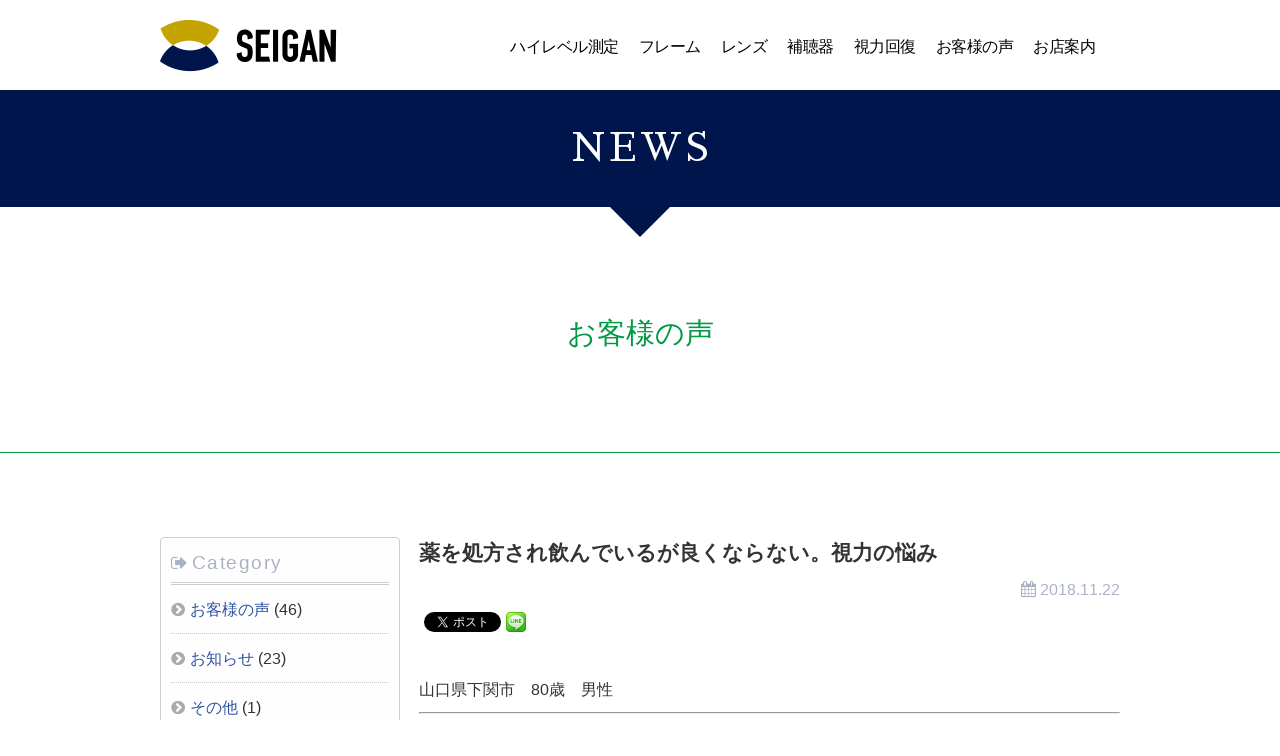

--- FILE ---
content_type: text/html; charset=UTF-8
request_url: https://seigan.co.jp/n_02/509/
body_size: 5439
content:
<!DOCTYPE html>
<html dir="ltr" lang="ja">
<head>
<meta charset="UTF-8">
<meta name="viewport" content="width=device-width,initial-scale=1.0">
<meta http-equiv="X-UA-Compatible" content="IE=edge">
<meta name="format-detection" content="telephone=no">
<title>薬を処方され飲んでいるが良くならない。視力の悩み : メガネのSEIGAN｜下関のおしゃれな眼鏡屋さん</title>
<meta name="author" content="株式会社 西眼">
<meta name="description" content="山口県下関市にある認定眼鏡士のいるおしゃれな眼鏡屋さんです。技術力の高さが評判で、メガネが合わない方の”駆け込み寺”として全国からお客さまがご来店されます。 斜位のプリズムレンズや白内障術後レンズなどにも対応！メガネ、補聴器の出張サービスも行っています。 ご案内ページ： 薬を処方され飲んでいるが良くならない。視力の悩み">
<meta name="keywords" content="山口,下関市,メガネ,西眼,補聴器,出張サービス,ブランドメガネ,レンズ,斜位,白内障術後レンズ">
<meta property="og:title" content="薬を処方され飲んでいるが良くならない。視力の悩み | メガネのSEIGAN｜下関のおしゃれな眼鏡屋さん">
<meta property="og:description" content="山口県下関市　80歳　男性 3～4年前から新聞、本の文字が重なって見え眼が疲れるようになった。又、遠近がわからず車の運転が危険になり、家族から運転免許証を返...- メガネのSEIGAN">
<meta property="og:url" content="https://seigan.co.jp/n_02/509/">
<meta property="og:image" content="https://seigan.co.jp/wp/wp-content/themes/seigan/images/ogp_img.jpg">
<meta property="og:type" content="article">
<meta property="og:site_name" content="メガネのSEIGAN｜下関のおしゃれな眼鏡屋さん">
<meta property="og:locale" content="ja_JP">
<link rel="apple-touch-icon" sizes="180x180" href="/wp/wp-content/themes/seigan/favicon/apple-touch-icon.png">
<link rel="icon" type="image/png" sizes="32x32" href="/wp/wp-content/themes/seigan/faviconfavicon-32x32.png">
<link rel="icon" type="image/png" sizes="16x16" href="/wp/wp-content/themes/seigan/favicon/favicon-16x16.png">
<link rel="manifest" href="/wp/wp-content/themes/seigan/favicon/site.webmanifest">
<link rel="mask-icon" href="/wp/wp-content/themes/seigan/favicon/safari-pinned-tab.svg" color="#00154b">
<meta name="msapplication-TileColor" content="#ffffff">
<meta name="theme-color" content="#ffffff">
<link rel="alternate" type="application/rss+xml" href="https://seigan.co.jp/feed/" title="RSS 2.0">
<link rel="alternate" type="application/atom+xml" href="https://seigan.co.jp/feed/atom/" title="Atom cite contents">
<link rel="start" href="https://seigan.co.jp" title="メガネのSEIGAN｜下関のおしゃれな眼鏡屋さん Home">
<script src="/wp/wp-content/themes/seigan/js/jquery.js"></script>
<script src="//code.jquery.com/ui/1.10.3/jquery-ui.min.js"></script>
<script src="/wp/wp-content/themes/seigan/js/jquery.slicknav.js"></script> 
<script src="/wp/wp-content/themes/seigan/js/script.js"></script>
<script src="//ajax.googleapis.com/ajax/libs/jquery/1.7.2/jquery.js"></script>
<script src="/wp/wp-content/themes/seigan/fancybox/jquery.mousewheel-3.0.4.pack.js"></script>
<script src="/wp/wp-content/themes/seigan/fancybox/jquery.fancybox-1.3.4.pack.js"></script>
<link rel="stylesheet" href="/wp/wp-content/themes/seigan/fancybox/jquery.fancybox-1.3.4.css" media="screen">
<script src="/wp/wp-content/themes/seigan/js/fancybox.js"></script>
<script>(function(d, s, id) {
var js, fjs = d.getElementsByTagName(s)[0];
if (d.getElementById(id)) return;
js = d.createElement(s); js.id = id;
js.src = 'https://connect.facebook.net/ja_JP/sdk.js#xfbml=1&version=v3.1';
fjs.parentNode.insertBefore(js, fjs);
}(document, 'script', 'facebook-jssdk'));</script>
<style>
.wp_social_bookmarking_light{clear:both;border:0!important;padding:10px 0 20px!important;margin:0!important}.wp_social_bookmarking_light div{float:left!important;border:0!important;padding:0!important;margin:0 5px 0 0!important;min-height:30px!important;line-height:18px!important;text-indent:0!important}.wp_social_bookmarking_light img{border:0!important;padding:0;margin:0;vertical-align:top!important}.wp_social_bookmarking_light_clear{clear:both!important}#fb-root{display:none}.wsbl_facebook_like iframe{max-width:none!important}.wsbl_pinterest a{border:0!important}
</style>
<script>
$(function(){var i=$(".switch"),t="_pc",s="_sp",c=645;i.each(function(){function i(){window.innerWidth>c?r.attr("src",r.attr("src").replace(s,t)).css({visibility:"visible"}):r.attr("src",r.attr("src").replace(t,s)).css({visibility:"visible"})}var r=$(this);$(window).resize(function(){i()}),i()})});
</script>
<script>jQuery(window).load(function() {jQuery("#loading").hide();});</script>
<link rel="stylesheet" href="/wp/wp-content/themes/seigan/css/hover-min.css">
<link rel="stylesheet" href="//fonts.googleapis.com/earlyaccess/mplus1p.css">
<link rel="stylesheet" href="//fonts.googleapis.com/earlyaccess/sawarabimincho.css">
<link rel="stylesheet" href="//maxcdn.bootstrapcdn.com/font-awesome/4.7.0/css/font-awesome.min.css">
<link rel="stylesheet" href="https://seigan.co.jp/wp/wp-content/themes/seigan/style.css?1708052874">
</head>
<body id="top">
<div id="loading"><noscript><p class="pad_30">このサイトはJavaScriptを使用しています。ご利用になる場合はJavaScriptを有効にしてください。</p></noscript><img src="/wp/wp-content/themes/seigan/images/loading.gif" alt="読み込み中"></div>
<header id="header">
<div id="container">
	<div class="inner">
		<h1><a href="https://seigan.co.jp" class="hvr-bob" rel="home"><img src="/wp/wp-content/themes/seigan/images/logo.png" width="180" alt="SEIGAN（西眼）"></a></h1>
	<div id="navi">
		<ul id="menu" class="clearfix">
			<li><a href="/optometry/"><i class="fa fa-chevron-circle-right pr10 ylw fil70 sm_on"></i><span>ハイレベル測定</span></a></li>
			<li><a href="/frame/"><i class="fa fa-chevron-circle-right pr10 ylw fil70 sm_on"></i><span>フレーム</span></a></li>
			<li><a href="/lens/"><i class="fa fa-chevron-circle-right pr10 ylw fil70 sm_on"></i><span>レンズ</span></a></li>
			<li><a href="/hearingaid/"><i class="fa fa-chevron-circle-right pr10 ylw fil70 sm_on"></i><span>補聴器</span></a></li>
			<li><a href="/recovery/"><i class="fa fa-chevron-circle-right pr10 ylw fil70 sm_on"></i><span>視力回復</span></a></li>
			<li><a href="/category/n_02/"><i class="fa fa-chevron-circle-right pr10 ylw fil70 sm_on"></i><span>お客様の声</span></a></li>
			<li><a href="/shop/"><i class="fa fa-chevron-circle-right pr10 ylw fil70 sm_on"></i><span>お店案内</span></a></li>
		</ul>
	</div>
	</div>
</div>
</header>
<div class="contents top">
<h2 class="s_title t_cen font200 wh gm_font lsp2 pt30 pb30"><span class="font120">NEWS</span></h2>
<h3 class="t_cen fontvm txt_n02 line_n02 t_line2 g_font pt3p pb7p mb20">
お客様の声</h3>
<div class="inner clearfix pt5p mb120">
<div class="main clearfix">
<h3 class="font130 bold mb10">薬を処方され飲んでいるが良くならない。視力の悩み</h3>
<p class="t_rig blu3"><i class="fa fa-calendar"></i> <time datetime="2018-11-22">2018.11.22</time></p>
<div class="clear clearfix"><div class='wp_social_bookmarking_light'>
            <div class="wsbl_facebook_like"><div id="fb-root"></div><fb:like href="" layout="button" action="like" width="100" share="true" show_faces="false" ></fb:like></div>
            <div class="wsbl_twitter"><a href="https://twitter.com/share" class="twitter-share-button" data-url="" data-text="" data-lang="ja">Tweet</a></div>
            <div class="wsbl_line"><a href='http://line.me/R/msg/text/?%0D%0A' title='LINEで送る' rel=nofollow class='wp_social_bookmarking_light_a' ><img src='https://seigan.co.jp/wp/wp-content/plugins/wp-social-bookmarking-light/public/images/line20x20.png' alt='LINEで送る' title='LINEで送る' width='20' height='20' class='wp_social_bookmarking_light_img' /></a></div>
    </div>
<br class='wp_social_bookmarking_light_clear' />
</div>
<div class="clear post clearfix pt20 mb90 t_line18"><h3>山口県下関市　80歳　男性</h3>
<hr />
<p><span style="font-size: 14pt;">3～4年前から新聞、本の文字が重なって見え眼が疲れるようになった。</span><br /><span style="font-size: 14pt;">又、遠近がわからず車の運転が危険になり、家族から運転免許証を返納するように言われ、私の運転する車に同乗しなくなった。正常に見えるようにならないものかと眼鏡店に行き眼鏡を作ってもらったが良くならず、これ以上どうにもならないと言われた。</span><br /><span style="font-size: 14pt;">　病院の眼科で暗室の中の大きなスクリーンを使って検査し、原因は眼の左右の筋肉がアンバランスになっていると言われ飲み薬を処方され飲んでいるが良くならない。町の眼科医院でも同じようなことを言われた。</span></p>
<p><span style="font-size: 14pt;">このまま一生を送るのかと落ち込んでいた時、西眼さんでプリズムレンズを使った矯正眼鏡で正常に見えるようになると知り、早速相談し作ってもらいました。</span><br /><span style="font-size: 14pt;">以前のように良く見えるようになり毎日楽しく充実した生活を送っています。今では私にとってこの眼鏡は物でなく身体の一部と思っています。</span><br /><span style="font-size: 14pt;">西眼さん本当にありがとうございました。</span></p>
</div>
<p class="mb90 lsp1 t_line1"><a href="/news/" class="pt5 pb5 pl15 pr15 bg_blu wh maru">◎NEWS一覧ページへ<i class="fa fa-angle-double-right fa-lg pl5"></i></a></p>
</div>
<div class="side">
<div class="side_m mb30">
<h3 class="stitle mb5 blu3"><i class="fa fa-sign-out pr5"></i><span class="gfont font110 lsp15">Category</span></h3>
<ul class="list_b">
	<li class="cat-item cat-item-2"><a href="https://seigan.co.jp/category/n_02/" >お客様の声</a> (46)
</li>
	<li class="cat-item cat-item-1"><a href="https://seigan.co.jp/category/n_01/" >お知らせ</a> (23)
</li>
	<li class="cat-item cat-item-4"><a href="https://seigan.co.jp/category/n_04/" >その他</a> (1)
</li>
	<li class="cat-item cat-item-3"><a href="https://seigan.co.jp/category/n_03/" >目について</a> (1)
</li>
</ul>
</div>
<div class="side_m mb60">
<h3 class="stitle mb5 blu3"><i class="fa fa-calendar pr5"></i><span class="gfont font110 lsp15">Back number</span></h3>
<ul class="list_b bold">
<li><a href="/date/2026/">2026</a>年</li>
</ul>
<ul class="list_a font110">
</ul>
<ul class="list_b bold">
	<li><a href='https://seigan.co.jp/date/2025/'>2025</a>年</li>
	<li><a href='https://seigan.co.jp/date/2023/'>2023</a>年</li>
	<li><a href='https://seigan.co.jp/date/2022/'>2022</a>年</li>
	<li><a href='https://seigan.co.jp/date/2021/'>2021</a>年</li>
	<li><a href='https://seigan.co.jp/date/2020/'>2020</a>年</li>
	<li><a href='https://seigan.co.jp/date/2019/'>2019</a>年</li>
	<li><a href='https://seigan.co.jp/date/2018/'>2018</a>年</li>
</ul>
</div>
</div>
</div>
</div>
<footer>
<div class="bline_b mb30">
<div class="inner clearfix pb45">
	<div class="f_inner_l"><p class="t_cen mb20"><img src="/wp/wp-content/themes/seigan/images/f_logo.png" alt="SEIGAN（西眼）" width="105"></p><p class="font80 t_cen pc_off mb20">〒751-0886<br> 山口県下関市大字石原253番地5</p><p class="t_cen mb15 lsp3"><a href="https://www.facebook.com/%E3%83%A1%E3%82%AC%E3%83%8D%E3%81%AE%E3%82%BB%E3%82%A4%E3%82%AC%E3%83%B3-312219735795664/" target="_blank"><img src="/wp/wp-content/themes/seigan/images/sns_btn01.png" alt="Facebook" width="45"></a> <a href="https://www.instagram.com/meganenoseigan/" target="_blank"><img src="/wp/wp-content/themes/seigan/images/sns_btn02.png" alt="Instglam" width="45"></a> <a href="https://line.me/R/ti/p/@xif2989l" target="_blank"><img src="/wp/wp-content/themes/seigan/images/sns_btn03.png" alt="line" width="45"></a> <a href="https://www.youtube.com/channel/UCM0-ef-RufFLRNN5Z-YJwsg" target="_blank"><img src="/wp/wp-content/themes/seigan/images/sns_btn04.png" alt="Youtube" width="45"></a></p><p class="t_cen mb15"><a href="tel:0120189994" class="hvr-bob"><img src="/wp/wp-content/themes/seigan/images/tel.png" alt="TEL:0120189994「受付 9:00～19:00【年中無休（年末年始除く）】」" width="300"></a></p><p class="t_cen"><a href="/form/" class="hvr-bob"><img src="/wp/wp-content/themes/seigan/images/form_btn.png" alt="検査予約、お問合わせ" width="300"></a></p></div>
	<div class="f_inner_r">
				<p class="t_cen mb5"><img src="/wp/wp-content/themes/seigan/images/map_t.png" alt="SEIGANマップ" width="335" class="sm_off pt15"></p><div class="gmap"><iframe src="https://www.google.com/maps/embed?pb=!1m14!1m8!1m3!1d13228.112766758853!2d130.9534338!3d34.0174873!3m2!1i1024!2i768!4f13.1!3m3!1m2!1s0x0%3A0x51cdaff41e452a72!2z6KW_55y844Gu44Oh44Ks44ON5pys5bqX!5e0!3m2!1sja!2sjp!4v1562628279819!5m2!1sja!2sjp" class="gmap2"></iframe></div>
		<p class="sm_on"><a href="https://goo.gl/maps/B5ifj97EEFR2" target="_blank"><img src="/wp/wp-content/themes/seigan/images/map_btn.png" alt="お店へのアクセス" width="300" class="center"></a></p>
		<div class="pt5p clearfix pc_off_cen">
			<p class="pt30 w50 f_left t_cen"><a href="/" class="hvr-bob"><img src="/wp/wp-content/themes/seigan/images/btn03.png" alt="TOPページはコチラ" width="260"></a></p><p class="pt30 w50 f_left t_cen"><a href="/smap/" class="hvr-bob"><img src="/wp/wp-content/themes/seigan/images/btn04.png" alt="全ページ早見表" width="260"></a></p>
		</div>
	</div>
</div>
</div>
		<div class="inner clearfix pb30">
			<p class="inner3 t_cen"><a href="http://megane-joa.or.jp/" target="_blank"><img src="/wp/wp-content/themes/seigan/images/link_btn01_pc_2.png" alt="眼鏡作成技能士サイト" width="292" class="switch"></a></p>
			<p class="inner3 t_cen"><a href="/carsale/"><img src="/wp/wp-content/themes/seigan/images/link_btn03_pc.png" alt="FC募集・視力測定車" width="292" class="switch"></a></p>
		</div>
<p id="copyright" class="t_cen clear">&copy; SEIGAN</p>
</footer>
<div class="backtotop t_cen clear"><a href="#top" class="hvr-bob"><i class="fa fa-play-circle fa-rotate-270 bk"></i><br><span>上へ戻る</span></a></div>
<script>!function(d,s,id){var js,fjs=d.getElementsByTagName(s)[0],p=/^http:/.test(d.location)?'http':'https';if(!d.getElementById(id)){js=d.createElement(s);js.id=id;js.src=p+'://platform.twitter.com/widgets.js';fjs.parentNode.insertBefore(js,fjs);}}(document, 'script', 'twitter-wjs');</script>
<script src="https://apis.google.com/js/platform.js" async defer>
{lang: "en-US"}
</script>
</body>
</html>

--- FILE ---
content_type: text/css
request_url: https://seigan.co.jp/wp/wp-content/themes/seigan/style.css?1708052874
body_size: 5965
content:
/*
Theme Name:https://seigan.co.jp/ - ORIGINAL
Description:西眼
Author:make1
*/

a img,a:active,a:hover{-webkit-transition:opacity 1s;-moz-transition:opacity 1s;-o-transition:opacity 1s}:focus,a,a:active,a:hover{outline:0}.clearfix:after,.clearfix:before,blockquote:after,blockquote:before,q:after,q:before{content:""}#header,body{background:#fff}#menu li,#menu li span,.contents{position:relative}.slicknav_btn,.slicknav_nav .slicknav_item{cursor:pointer}.slicknav_menu,.slicknav_menu *{box-sizing:border-box}#menu li span,.slicknav_btn,.slicknav_nav a,a{text-decoration:none}#pageLinks,.clear,.clearfix:after,.list4 ul li:nth-child(4n+1),.list4b ul li:nth-child(4n+1),.pagenav,.slicknav_menu:after,.slicknav_nav{clear:both}.contents,.gmap,.list4 ul,.list4b ul,.s_gmap,.thumbwrap ul,.thumbwrap2 ul{overflow:hidden}a,abbr,acronym,address,applet,big,blockquote,body,caption,cite,code,dd,del,dfn,div,dl,dt,em,fieldset,font,form,h1,h2,h3,h4,h5,h6,html,iframe,ins,kbd,label,legend,li,object,ol,p,pre,q,s,samp,small,span,strike,strong,sub,sup,table,tbody,td,tfoot,th,thead,tr,tt,ul,var{border:0;font-family:inherit;font-size:100%;font-style:inherit;font-weight:inherit;margin:0;outline:0;padding:0;vertical-align:baseline}ol,ul{list-style:none}table{border-collapse:separate;border-spacing:0}caption,td,th{font-weight:400;text-align:left}#menu li,.s_title{text-align:center}blockquote,q{quotes:"" ""}a img{border:0}article,aside,details,figcaption,figure,footer,header,hgroup,menu,nav,section{display:block}body{font:16px/1.5 "Mplus 1p",Avenir,"Open Sans","Helvetica Neue",Helvetica,Arial,Verdana,Roboto,"游ゴシック","Yu Gothic","游ゴシック体",YuGothic,"ヒラギノ角ゴ Pro W3","Hiragino Kaku Gothic Pro","Meiryo UI","メイリオ",Meiryo,"ＭＳ Ｐゴシック","MS PGothic",sans-serif;font-weight:500;color:#333}img,object{max-width:100%;height:auto}.g_font{font-family:"Mplus 1p",Avenir,"Open Sans","Helvetica Neue",Helvetica,Arial,Verdana,Roboto,"游ゴシック","Yu Gothic","游ゴシック体",YuGothic,"ヒラギノ角ゴ Pro W3","Hiragino Kaku Gothic Pro","Meiryo UI","メイリオ",Meiryo,"ＭＳ Ｐゴシック","MS PGothic",sans-serif}.gm_font{font-family:"Sawarabi Mincho","Roboto Slab",Garamond,"Times New Roman","游明朝","Yu Mincho","游明朝体",YuMincho,"ヒラギノ明朝 Pro W3","Hiragino Mincho Pro",HiraMinProN-W3,"HGS明朝E","ＭＳ Ｐ明朝","MS PMincho",serif}a{margin:0;padding:0;vertical-align:baseline;background:0 0;font-size:100%;color:#3254a4}.inner,.sub_top{margin-left:auto;margin-right:auto}.slicknav_btn,.t_midl{vertical-align:middle}.i_text p,.stitle{font-size:110%}a:active,a:hover{color:#f20019}a:hover img{opacity:.7;-ms-filter:"alpha( opacity=70 )";filter:alpha( opacity=70 )}.clearfix:after,.clearfix:before{display:table}#header{position:fixed;top:0;left:0;right:0;width:100%;height:90px;z-index:90}#header .inner{width:100%;max-width:960px}#header h1{float:left;width:190px;padding-top:20px;z-index:100}.top{padding-top:90px}.sub_top{width:100%;max-width:1500px}.contents{width:100%}.inner{width:960px}.inner_l,.inner_r{float:left;width:48%}.inner_r{margin-left:4%}.inner3,.w3{float:left;width:31%;margin-left:1%;margin-right:1%}.wide3_c,.wide3_l,.wide3_r{float:left;width:33%;margin-left:0;margin-right:0}.wide3_c{width:34%}.main{width:73%;float:right}.i_img,.i_text,.side{float:left}.side{width:25%}.news li{padding-left:15px;padding-bottom:10px;margin-bottom:15px;border-bottom:1px solid #d3d3d4}.news li:nth-child(2){margin-bottom:30px}.thumbwrap,.thumbwrap2{margin:0 auto;padding-top:2%}.news time{color:#555}.i_img{width:18%}.i_img img{width:100%;max-width:160px}.i_text{width:78%;padding-left:3%;padding-right:1%}.i_text p{line-height:1.6}.thumbwrap{width:98%;max-width:960px}.thumbwrap2{width:100%;max-width:980px}.thumbwrap ul li,.thumbwrap2 ul li{margin-top:20px;margin-left:5px;float:left}.thumbwrap ul li{margin-right:10px;width:33.33333%;width:calc((100% - 40px)/ 3);width:-webkit-calc((100% - 40px)/ 3);width:-moz-calc((100% - 40px)/ 3)}.thumbwrap2 ul li{margin-right:30px;width:33.33333%;width:calc((100% - 80px)/ 3);width:-webkit-calc((100% - 80px)/ 3);width:-moz-calc((100% - 80px)/ 3)}.thumbwrap ul li:last-child,.thumbwrap2 ul li:last-child{margin-right:0}.list4,.list4b{width:100%}.list4 ul li,.list4b ul li{margin-left:1%;margin-right:1%;float:left;width:23%}.side_m{border:1px solid #ccc;padding:4%;background:#fefefe;border-radius:4px;-webkit-border-radius:4px;-moz-border-radius:4px}.list_a{padding-bottom:5px}.list_b,list_c{line-height:2}.list_a li{padding-top:0;padding-bottom:6px}.list_b li,.list_c li{padding-top:8px;padding-bottom:7px;border-top:1px #ccc dotted}.list_a li a{margin-left:20px;line-height:1}.list_a li a:before,.list_b li:before{content:"\f105";font-family:FontAwesome;padding-right:3px;color:#aaa}.list_b li:before{content:"\f138";font-family:FontAwesome;padding-right:5px;color:#aaa}.list_b li:first-child,.list_c li:first-child{border-top:3px #ccc double}#navi{float:right;padding-top:35px}#menu{width:100%;display:block;height:auto;margin:0 auto;padding:0}#navi ul{width:620px;display:block;float:right}#menu li{padding-right:10px;padding-left:10px;letter-spacing:-.5px;float:left;z-index:10;white-space:nowrap}#menu li.m_first{border-left:none}#menu li a{color:#000;background:0 0;display:inline-block;margin:0 auto}#menu li span{display:block;width:100%}#menu li span::before{border-bottom:solid 1px #c5a300;bottom:-3px;content:"";display:block;position:absolute;transition:all .5s ease;-webkit-transition:all .5s ease;width:0;left:0}#menu li span:hover::before,.js #menu{width:100%}.slicknav_btn{position:relative;line-height:1.135em;border-radius:6px;-webkit-border-radius:6px;-moz-border-radius:6px}.slicknav_menu .slicknav_menutxt{display:block;line-height:1.198em;float:left}.slicknav_menu .slicknav_icon{float:right;margin:.198em 0 0 .448em}.slicknav_menu .slicknav_no-text{margin:0}.slicknav_menu .slicknav_icon-bar{display:block;width:1.135em;height:.135em;background-color:#000}.slicknav_btn .slicknav_icon-bar+.slicknav_icon-bar{margin-top:.198em}.slicknav_icon,.slicknav_icon span{display:inline-block;transition:all .4s;box-sizing:border-box}.slicknav_nav .slicknav_row,.slicknav_nav a,.slicknav_nav li,.slicknav_nav ul{display:block}.slicknav_icon{position:relative;width:1.135em;height:.135em}.slicknav_menu .slicknav_icon-bar{position:absolute;left:0}.slicknav_icon span:nth-of-type(1){top:0}.slicknav_icon span:nth-of-type(2){top:.193em}.slicknav_icon span:nth-of-type(3){top:.636em}.active .slicknav_icon-bar:nth-of-type(1){-webkit-transform:translateY(.438em) rotate(-45deg);transform:translateY(.438em) rotate(-45deg)}.active .slicknav_icon-bar:nth-of-type(2){opacity:0}.active .slicknav_icon-bar:nth-of-type(3){-webkit-transform:translateY(-6px) rotate(45deg);transform:translateY(-6px) rotate(45deg)}.slicknav_nav .slicknav_arrow{font-size:.8em;margin:0 0 0 .4em}.slicknav_nav .slicknav_item a,.slicknav_nav .slicknav_parent-link a{display:inline}.slicknav_menu:after,.slicknav_menu:before{content:" ";display:table}.slicknav_menu{font-size:18px;margin-top:-2px}.slicknav_btn{display:block;float:right;padding:8px 10px;margin:3px 3px 14px;background:#fff;border:1px solid #000}.slicknav_menu .slicknav_menutxt{padding-top:2px;color:#000;font-weight:700}.slicknav_menu{padding:15px 5px 0;background:#fff}.slicknav_nav{margin:0;padding:0;font-size:.875em;background:#000}.slicknav_nav,.slicknav_nav ul{list-style:none;overflow:hidden}.slicknav_nav ul{padding:0;margin:0 0 0 20px}.slicknav_nav .slicknav_row,.slicknav_nav a{padding:5px 10px;margin:2px 5px}.slicknav_nav .slicknav_item a,.slicknav_nav .slicknav_parent-link a{padding:0;margin:0}.slicknav_nav .slicknav_txtnode{margin-left:10px}.slickmenuTop{display:block;position:fixed;width:100%;top:0;z-index:100}.slicknav_nav li{border-bottom:1px solid #ccc;padding:5px}.slicknav_menu a{color:#fff}.slicknav_menu a:hover{color:#c5a300}.s_title{position:relative;background:#00154b;margin-bottom:60px}.s_title:before{position:absolute;top:100%;left:50%;border:solid transparent;content:" ";border-top-color:#00154b;border-width:30px;margin-left:-30px}.dateLabel{margin:-10px 0 10px;text-align:right;font:italic 1em "Palatino Linotype","Book Antiqua",Palatino,serif}#copyright,#pageLinks,.pagenav{text-align:center}.post dt,.post table th{font-weight:700}.post p{padding-bottom:15px}.post ul{margin:0 0 10px 10px}.post ul li{margin-bottom:5px;padding-left:15px;text-indent:-15px}.post ul li:before{content:"\f0da";font-family:FontAwesome;padding-right:5px}.post ol{margin:0 0 10px 30px}.post ol li{list-style:decimal}.post blockquote{clear:both;padding:10px 0 10px 15px;margin:10px 0 25px 30px;border-left:5px solid #ccc}.post blockquote p{padding:5px 0}.post table{border:1px solid #2e2c2c;border-collapse:collapse;border-spacing:0;margin:10px 0 20px}.post table th{color:#333;padding:10px;border:solid #2e2c2c;border-width:0 0 1px 1px;background:#eff1f0}.post table td{padding:10px 8px;border:1px solid #2e2c2c;border-width:0 0 1px 1px}.post dd{padding-bottom:10px}pre{white-space:-moz-pre-wrap;white-space:-pre-wrap;white-space:-o-pre-wrap;white-space:pre-wrap;word-wrap:break-word}img.aligncenter{display:block;margin:5px auto}img.alignleft,img.alignright{padding:4px;margin:0 0 2px 7px;display:inline}img.alignleft{margin:0 7px 2px 0}.alignright,.right{float:right}.alignleft,.f_left,.left,.prev{float:left}.aligncenter,.center{display:block;margin-left:auto;margin-right:auto}.backtotop,.sm_on{display:none}input[type=text],input[type=email],input[type=number],input[type=checkbox],input[type=radio],select,textarea{vertical-align:middle;max-width:98%;line-height:30px;height:30px;padding:1px 5px;border:1px solid #d4d4d7;border-radius:3px;-webkit-border-radius:3px;-moz-border-radius:3px;font-size:120%;color:#555}input[type=number],select{max-width:30%}textarea{height:auto;line-height:1.5}input[type=submit],input[type=reset],input[type=button]{-webkit-appearance:none;padding:3px 20px;letter-spacing:.05em;background:#00154b;border:0;border-radius:3px;-webkit-border-radius:3px;-moz-border-radius:3px;line-height:1.5;font-size:120%;color:#fff}input[type=submit]:hover,input[type=reset]:hover,input[type=button]:hover{color:#fff;background:#288bcd}.form_p{width:90%;margin:30px auto}.form_in{width:92%;margin:30px 0 0 5%}.f_in input[type=text],.f_in input[type=email],.f_in select,.f_in textarea{width:90%}.form_p input[type=reset]{margin-left:20px}.next{float:right}#pageLinks{color:#777}.pagenav{width:100%;font-size:90%;height:30px;margin:5px 0}.pagenav a,.pagenav span{color:#fff;padding:5px 9px 4px;margin:0 2px;background:#00154b;border:0;border-radius:4px;-webkit-border-radius:4px;-moz-border-radius:4px}.pagenav span.current{background:#288bcd}.pagenav a:hover{background:#c7d0e8}#copyright,.bg_blu{background:#00154b}.f_inner_l{width:300px;float:left}.f_inner_r{margin-left:90px;width:570px;float:left}.backtotop{color:#000;font-size:70%;letter-spacing:1px;position:fixed;right:5%;bottom:40px;z-index:10}.backtotop i{font-size:400%}.backtotop a{color:#000;filter:alpha(opacity=70);-moz-opacity:.7;opacity:.7}#copyright{color:#fff;padding:5px;letter-spacing:1px;font-weight:300;font-size:90%;zoom:1}.bg_blu2{background:#288bcd}.bg_blu3{background:#c7d0e8}.bg_grn{background:#014231}.bg_gray{background:#dcdddd}.bg_org{background:#fdeff5}.bg_n01{background:#d90c18}.bg_n02{background:#094}.bg_n03{background:#0071bc}.bg_n04{background:#2e3192}.bg{background:#f1f1f1}.bg1{background:#ecedcb}.bg2{background:#e5edf6}.op_bg{height:400px;background:url(images/op_bg.png) center top no-repeat;background-size:450px auto}.maru{border-radius:20px}.w90{width:90%}.w80{width:80%}.w70{width:70%}.w60{width:60%}.w50,.w50img{width:50%}.w40{width:40%}.wmenu{width:305px}.pc_rig,.t_rig{text-align:right}.pc_on_cen,.t_cen{text-align:center}.t_line0{line-height:0}.t_line1{line-height:1}.t_line15{line-height:1.5}.t_line18{line-height:1.8}.t_line2{line-height:2}.t_line25{line-height:2.5}.t_line3{line-height:3}.lsp05{letter-spacing:-.5px}.lsp0{letter-spacing:0}.lsp5{letter-spacing:.5px}.lsp1{letter-spacing:1px}.lsp15{letter-spacing:1.5px}.lsp2{letter-spacing:2px}.lsp3{letter-spacing:3px}.sp_txt{padding-left:55px}.pad_0{padding:0}.pad_2{padding:2px}.pad_5{padding:5px}.pad_10{padding:10px}.pad_15{padding:15px}.pad_20{padding:20px}.pad_30{padding:30px}.pr0{padding-right:0}.pr5{padding-right:5px}.pr10{padding-right:10px}.pr15{padding-right:15px}.pr20{padding-right:20px}.pr30{padding-right:30px}.pr45{padding-right:45px}.pr60{padding-right:60px}.pl0{padding-left:0}.pl5{padding-left:5px}.pl10{padding-left:10px}.pl15{padding-left:15px}.pl20{padding-left:20px}.pl30{padding-left:30px}.pl45{padding-left:45px}.pl60{padding-left:60px}.pt0{padding-top:0}.pt5{padding-top:5px}.pt10{padding-top:10px}.pt15{padding-top:15px}.pt20{padding-top:20px}.pt30{padding-top:30px}.pt45{padding-top:45px}.pt60{padding-top:60px}.pt90{padding-top:90px}.pt120{padding-top:120px}.pt1p{padding-top:1%}.pt3p{padding-top:3%}.pt5p{padding-top:5%}.pt7p{padding-top:7%}.pt15p{padding-top:15%}.pb0{padding-bottom:0}.pb5{padding-bottom:5px}.pb10{padding-bottom:10px}.pb15{padding-bottom:15px}.pb20{padding-bottom:20px}.pb30{padding-bottom:30px}.pb45{padding-bottom:45px}.pb60{padding-bottom:60px}.pb90{padding-bottom:90px}.pb120{padding-bottom:120px}.pb1p{padding-bottom:1%}.pb3p{padding-bottom:3%}.pb5p{padding-bottom:5%}.pb7p{padding-bottom:7%}.pb15p{padding-bottom:15%}.mar_0{margin:0}.mar_5{margin:5px}.mar_10{margin:10px}.mar_15{margin:15px}.mar_20{margin:20px}.mar_30{margin:30px}.mt5{margin-top:5px}.mt10{margin-top:10px}.mt15{margin-top:15px}.mt20{margin-top:20px}.mt30{margin-top:30px}.mt45{margin-top:45px}.mt60{margin-top:60px}.mt90{margin-top:90px}.mt120{margin-top:120px}.mb5{margin-bottom:5px}.mb10{margin-bottom:10px}.mb15{margin-bottom:15px}.mb20{margin-bottom:20px}.mb30{margin-bottom:30px}.mb45{margin-bottom:45px}.mb60{margin-bottom:60px}.mb90{margin-bottom:90px}.mb120{margin-bottom:120px}.tbtn{width:100%;color:#fff;padding:13px 0 16px;background:#00154b;border-bottom:2px solid #b5b5b6}.fontvw{font-size:4vw}.fontvm{font-size:4vmin}.font60{font-size:60%}.font70,.wp-caption-text{font-size:70%}.font80{font-size:80%}.font90{font-size:90%}.font110,.t_font{font-size:110%}.font120{font-size:120%}.font130{font-size:130%}.font140{font-size:140%}.font150{font-size:150%}.font160{font-size:160%}.font180{font-size:180%}.font200{font-size:200%}.light{font-weight:lighter}.bold{font-weight:700}.txt_n01{color:#d90c18}.txt_n02{color:#094}.txt_n03{color:#0071bc}.txt_n04{color:#2e3192}.red{color:#f15a24}.blu{color:#3254a4}.blu2{color:#00154b}.blu3{color:#aab3c3}.ylw{color:#ffe500}.ylw2{color:#c5a300}.wh{color:#fff}.bk{color:#000}.gray{color:#777}.ylw_bg{background:#ffe500;padding:1px}.bline{border:1px solid #c7c1be}.bline_t{border-top:1px solid #c7c1be}.bline_b{border-bottom:3px solid #c7c1be}.bline_b2{border-bottom:1px solid #c7c1be}.blineb_b{border-bottom:1px solid #00154b}.bline_d{border-bottom:1px dotted #c7c1be}.fline{border-bottom:70px solid #00154b}.blu4line{border:4px solid #00154b;padding:4px}.bluline{border:1px solid #00154b}.grnline{border:1px solid #014231}.line_n01{border-bottom:1px solid #d90c18}.line_n02{border-bottom:1px solid #094}.line_n03{border-bottom:1px solid #0071bc}.line_n04{border-bottom:1px solid #2e3192}.none{padding:0;margin:0;border:0}.nrap{white-space:nowrap}.u_link{padding-top:100px;margin-top:-100px}.pc_on br,.sm_off{display:inline}.pc_off br{display:none}.pc_off_cen{text-align:left}.list_in li{padding-left:18px;text-indent:-15px}.list_in li:before{content:"\f111";font-family:FontAwesome;padding-right:5px;font-size:110%;color:#383231}.gmap,.s_gmap{width:100%;height:350px}.gmap2,.s_gmap2{width:100%;height:510px;border:0;margin-top:-145px}.news_t span{display:block;font-size:80%;line-height:1.6;width:130px;border-radius:5px;-webkit-border-radius:5px;-moz-border-radius:5px;padding:2px 2px 1px;text-align:center;color:#fff;margin:4px 0;letter-spacing:1px;background:#2e3192}.news_t span.n_01{background:#d90c18}.news_t span.n_02{background:#094}.news_t span.n_03{background:#0071bc}@media screen and (max-width:960px){.f_inner_l,.main,.side{margin-left:2%}.inner{width:98%}.main{width:68%;margin-right:2%}.side{width:26%;margin-right:0}.f_inner_l{width:30%}.f_inner_r{width:60%;margin-left:6%;margin-right:2%}.thumbwrap2{width:98%;max-width:950px}.thumbwrap2 ul li{margin-top:20px;margin-left:5px;margin-right:10px;float:left;width:33.33333%;width:calc((100% - 40px)/ 3);width:-webkit-calc((100% - 40px)/ 3);width:-moz-calc((100% - 40px)/ 3)}}@media screen and (max-width:930px){#header h1{width:160px;padding-top:20px;padding-left:1%}#navi ul{width:580px}#menu li{font-size:90%;padding-right:2%;padding-left:2%}#menu li.m_first{padding-left:0}}@media screen and (max-width:880px){.f_text{font-size:90%}.tab_on{display:block}.tab_off{display:none}}@media screen and (min-width:770px){.js #menu{display:block}.slicknav_menu{display:none}#navi{z-index:100}}@media screen and (max-width:769px){#header,#navi{border-bottom:none}#navi,.s_gmap{overflow:hidden}#header{height:auto}#header h1{width:160px;padding-top:12px;position:absolute;top:0;left:10px}#navi{width:100%;height:0;padding-top:0;padding-bottom:0;background:0 0}#slider{padding-top:10px}.op_bg{height:350px;background:url(images/op_bg.png) 50% -20px no-repeat;background-size:contain}.w40,.w50,.w60,.w70{width:80%}.fline{border-bottom:30px solid #00154b}.f_inner_l,.f_inner_r{width:100%;float:none;margin-left:auto;margin-right:auto}.gmap,.gmap2{display:none}.s_gmap{width:96%;height:300px}.s_gmap2{width:96%;height:460px;border:0;margin-top:-145px}img.alignleft,img.alignright{display:block;margin:5px auto}.alignleft,.alignright{float:none}.sp_txt{padding-left:0}.f_left,.sp_center{float:none;margin-left:auto;margin-right:auto}.t_line25,.t_line3{line-height:2}.sm_on{display:inline}.pc_on br,.sm_off{display:none}.pc_off br{display:inline}.pc_on_cen{text-align:left}.pc_off_cen,.pc_rig{text-align:center}.w380{width:90%;max-width:380px;margin-left:auto;margin-right:auto}.blu4line{border:3px solid #00154b;padding:3px}}@media screen and (max-width:644px){.backtotop a,.wide3_l{display:none}#header h1{width:150px;padding-top:15px}.top{padding-top:60px}.inner{width:94%;margin-left:auto;margin-right:auto}.inner_l,.inner_r,.wide3_c,.wide3_r{width:100%;float:none;margin-left:auto;margin-right:auto}.wide3_r{text-align:center}.thumbwrap,.thumbwrap2{margin:0 auto}.i_img{width:28%}.i_text{width:68%}.i_text p{font-size:90%}.fontvw{font-size:5vw}.fontvm{font-size:5vmin}.font110{font-size:100%}.font120{font-size:110%}.font130{font-size:120%}.font140{font-size:130%}.font150{font-size:140%}.font160,.font180{font-size:150%}.font200{font-size:160%}.pad_10{padding:8px}.pad_15{padding:10px}.pad_20{padding:12px}.pad_30{padding:15px}.pl20p{padding-left:10%}.pt60{padding-top:50px}.pt90{padding-top:60px}.pt120{padding-top:90px}.pb60{padding-bottom:50px}.pb90{padding-bottom:60px}.pb120{padding-bottom:90px}.mar_10{margin:8px}.mar_15{margin:10px}.mar_20{margin:12px}.mar_30{margin:15px}.mar_45{margin:18px}.mar_60{margin:20px}.mt60{margin-top:50px}.mt90{margin-top:60px}.mt120{margin-top:90px}.mb60{margin-bottom:50px}.mb90{margin-bottom:60px}.mb120{margin-bottom:90px}.u_link{padding-top:70px;margin-top:-70px}.w40,.w50,.w60,.w70{width:90%}.thumbwrap ul li,.thumbwrap2 ul li{float:none;width:90%;margin-left:auto;margin-right:auto}.thumbwrap ul li:last-child,.thumbwrap2 ul li:last-child{margin-right:auto}.thumbwrap img,.thumbwrap2 img{width:100%}.thumbwrap2 .thum_btn img{width:209px}}@media screen and (max-width:600px){.pagenav a,.pagenav span{padding:3px 4px 2px;margin:0 1px}.main,.side{width:100%;float:none;margin-left:0;margin-right:0}.w3{float:none;width:90%;margin-left:5%;margin-right:5%}.list4 ul li{width:46%;margin:2%}.list4b ul li{clear:both;width:100%;margin-left:auto;margin-right:auto}.sm_w50{width:48%;margin-left:1%;margin-right:1%;float:left}.wmenu{width:80%}.form_p{width:100%}.form_in{width:95%;margin:30px 0 0 3%}}@media screen and (max-width:480px){.frb_logo{text-align:left}.frb_logo img{width:48%;margin-left:2%}}@media only screen and (max-width:360px){.font120{font-size:100%}.font130,.font140{font-size:110%}.font150{font-size:120%}.font160{font-size:130%}.font180{font-size:140%}.font200{font-size:150%}}#loading{width:100%;height:100%;margin:0;background:#fff;filter:alpha(opacity=100);-moz-opacity:1;opacity:1;position:fixed;top:0;left:0;z-index:9999}#loading img{width:200px;position:absolute;top:50%;left:50%;margin-top:-100px;margin-left:-100px}
.inner2{width:94%;max-width:620px;margin-left:auto;margin-right:auto}
.w2{float:left;width:46%;margin-left:2%;margin-right:2%}
.bg_y{background:#ffff00}


--- FILE ---
content_type: application/javascript
request_url: https://seigan.co.jp/wp/wp-content/themes/seigan/js/fancybox.js
body_size: 200
content:
jQuery(document).ready(function(a){var e=a('a[href$=".bmp"],a[href$=".gif"],a[href$=".jpg"],a[href$=".jpeg"],a[href$=".png"],a[href$=".BMP"],a[href$=".GIF"],a[href$=".JPG"],a[href$=".JPEG"],a[href$=".PNG"]');e.attr("class","fancybox"),e.attr("rel","img"),e.fancybox({overlayOpacity:.8,overlayColor:"#00154b"})});

--- FILE ---
content_type: application/javascript
request_url: https://seigan.co.jp/wp/wp-content/themes/seigan/js/script.js
body_size: 718
content:
jQuery(function() {$(window).scroll(function(){var scrollTop = $(window).scrollTop();if(scrollTop != 0)$('#header').stop().animate({'opacity':'0.8'},400);else$('#header').stop().animate({'opacity':'1'},400);});$('#header').hover(function (e) {var scrollTop = $(window).scrollTop();if(scrollTop != 0){$('#header').stop().animate({'opacity':'1'},400);}},function (e) {var scrollTop = $(window).scrollTop();if(scrollTop != 0){$('#header').stop().animate({'opacity':'0.8'},400);}});});jQuery(function(){$('a[href^=#]').click(function(){var speed = 900;var href= $(this).attr("href");var target = $(href == "#" || href == "" ? 'html' : href);var position = target.offset().top;$("html, body").animate({scrollTop:position}, speed, "swing");return false;});});jQuery(function() {var topBtn = $('.backtotop');topBtn.hide();$(window).scroll(function () {if ($(this).scrollTop() > 200) {topBtn.fadeIn();} else {topBtn.fadeOut();}});topBtn.click(function () {$('body,html').animate({scrollTop: 0}, 500);return false;});});jQuery(function($){$('#navi ul>li').find('ul').hide();$('#navi ul>li').hover(function(){$('ul:not(:animated)', this).slideDown(400);},function(){$('ul',this).hide();});$('#menu').slicknav({label: 'MENU',duration: 500,easingOpen: "easeInOutCubic", closedSymbol: '&#9658;',openedSymbol: '&#9660;',prependTo:'#container'});var navi$ = $('#navi');var navTop = navi$.offset().top;$(window).scroll(function () {var ww = $(window).width();var winTop = $(this).scrollTop();//ナビゲーションの固定if(ww > 645) {if (winTop >= navTop) {} else if (winTop <= navTop) {}}else{if (winTop >= navTop) {$('.slicknav_menu').addClass('slickmenuTop');$('#header').stop().animate({'opacity':'1'},400);} else if (winTop <= navTop) {$('.slicknav_menu').removeClass('slickmenuTop');$('#header').stop().animate({'opacity':'1'},400);}}});});jQuery(function($){$(".slicknav_btn").click(function(){$(this).toggleClass("active");});});